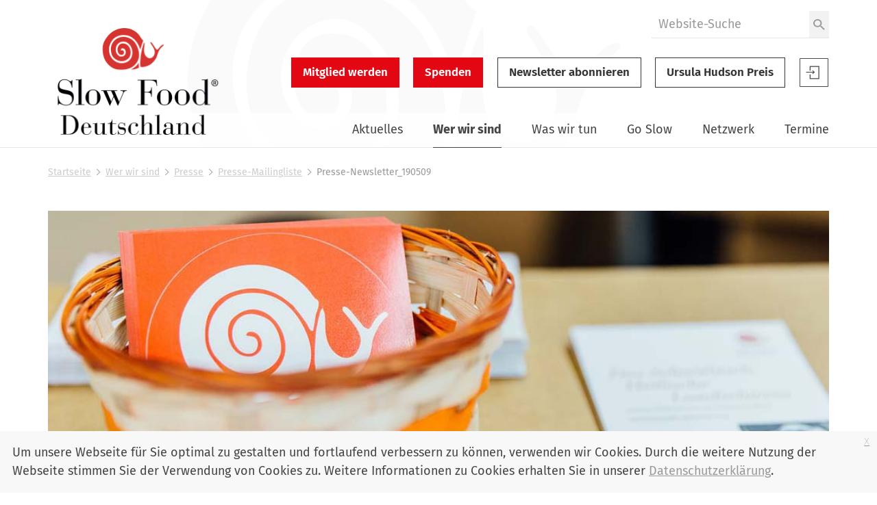

--- FILE ---
content_type: text/html;charset=utf-8
request_url: https://www.slowfood.de/wer-wir-sind/presse/presse_mailingliste/presse_newsletter_190509
body_size: 10085
content:
<!DOCTYPE html>
<html xmlns="http://www.w3.org/1999/xhtml" lang="de" xml:lang="de">
  <head><meta http-equiv="Content-Type" content="text/html; charset=UTF-8" />
    <link href="/++theme++slwfthemediazo/favicon.ico" rel="shortcut icon" type="image/x-icon" />
    <title>Presse-Newsletter_190509 — Slow Food Deutschland</title>
  <meta content="summary" name="twitter:card" /><meta content="Slow Food Deutschland" property="og:site_name" /><meta content="Presse-Newsletter_190509" property="og:title" /><meta content="website" property="og:type" /><meta content="" property="og:description" /><meta content="https://www.slowfood.de/wer-wir-sind/presse/presse_mailingliste/presse_newsletter_190509" property="og:url" /><meta content="https://www.slowfood.de/@@site-logo/slow-food-de-logo-2023.png" property="og:image" /><meta content="image/png" property="og:image:type" /><meta name="DC.date.valid_range" content="2009/05/19 - " /><meta name="DC.date.modified" content="2022-06-20T19:21:20+01:00" /><meta name="DC.format" content="text/plain" /><meta name="DC.type" content="Seite" /><meta name="DC.date.created" content="2008-02-21T12:14:35+01:00" /><meta name="viewport" content="width=device-width, initial-scale=1.0" /><meta name="generator" content="Plone - http://plone.com" /><link rel="stylesheet" href="https://www.slowfood.de/++plone++production/++unique++2023-05-30T10:07:39.612453/default.css" data-bundle="production" /><link rel="stylesheet" href="https://www.slowfood.de/++plone++static/++unique++2021-02-09%2014%3A42%3A44.830614/collective-behavior-banner-compiled.css" data-bundle="collective-behavior-banner" /><link rel="stylesheet" href="https://www.slowfood.de/++resource++bdajax/bdajax.css?version=None" data-bundle="bdajax" /><link rel="stylesheet" href="https://www.slowfood.de/++plone++patternslib/++unique++2020-03-31%2018%3A52%3A07.900187/bundle-leaflet-compiled.css" data-bundle="bundle-leaflet" /><link rel="stylesheet" href="https://www.slowfood.de//++theme++slwfthemediazo-custom/custom.css?v=1.9.1" data-bundle="diazo" /><link rel="stylesheet" href="https://www.slowfood.de/custom.css?timestamp=2023-04-19 09:47:09.534055" data-bundle="custom-css" /><link rel="alternate" href="https://www.slowfood.de/wer-wir-sind/presse/presse_mailingliste/presse_newsletter_190509/RSS" title="Presse-Newsletter_190509 - RSS 1.0" type="application/rss+xml" /><link rel="alternate" href="https://www.slowfood.de/wer-wir-sind/presse/presse_mailingliste/presse_newsletter_190509/rss.xml" title="Presse-Newsletter_190509 - RSS 2.0" type="application/rss+xml" /><link rel="alternate" href="https://www.slowfood.de/wer-wir-sind/presse/presse_mailingliste/presse_newsletter_190509/atom.xml" title="Presse-Newsletter_190509 - Atom" type="application/rss+xml" /><link rel="canonical" href="https://www.slowfood.de/wer-wir-sind/presse/presse_mailingliste/presse_newsletter_190509" /><link rel="search" href="https://www.slowfood.de/@@search" title="Website durchsuchen" /><script>PORTAL_URL = 'https://www.slowfood.de';</script><script type="text/javascript" src="https://www.slowfood.de/++plone++production/++unique++2023-05-30T10:07:39.612453/default.js" data-bundle="production"></script><script type="text/javascript" src="https://www.slowfood.de/++plone++static/++unique++2021-02-09%2014%3A42%3A44.830614/responsiveslides-min-compiled.js" data-bundle="collective-behavior-banner"></script><script type="text/javascript" src="https://www.slowfood.de/++resource++plone.formwidget.masterselect/masterselect.js?version=2023-02-10%2016%3A38%3A28.783599" data-bundle="masterselectScript"></script><script type="text/javascript" src="https://www.slowfood.de/++resource++bdajax/bdajax.js?version=None" data-bundle="bdajax"></script><script type="text/javascript" src="https://www.slowfood.de/++plone++patternslib/++unique++2020-03-31%2018%3A52%3A07.900187/bundle-leaflet-compiled.min.js" data-bundle="bundle-leaflet"></script><script type="text/javascript" src="https://www.slowfood.de/++resource++bdajax/overlay.js?version=None" data-bundle="bdajax-jquerytools-overlay"></script><script type="text/javascript" src="https://www.slowfood.de/++plone++patternslib/++unique++2020-03-31%2018%3A52%3A08.040183/patterns-compiled.min.js" data-bundle="patterns"></script><script type="text/javascript" src="https://www.slowfood.de//++theme++slwfthemediazo-custom/custom.js?v=1.9.1" data-bundle="diazo"></script><link href="https://www.slowfood.de/++theme++slwfthemediazo/assets/css/theme.css?v=1.9.1" type="text/css" rel="stylesheet" /><link rel="preload" href="https://www.slowfood.de/++theme++slwfthemediazo/assets/css/fonts/FiraSans-300-Light.woff2" as="font" type="font/woff2" crossorigin="crossorigin" /><link rel="preload" href="https://www.slowfood.de/++theme++slwfthemediazo/assets/css/fonts/FiraSans-400-Regular.woff2" as="font" type="font/woff2" crossorigin="crossorigin" /><link rel="preload" href="https://www.slowfood.de/++theme++slwfthemediazo/assets/css/fonts/FiraSans-400-Italic.woff2" as="font" type="font/woff2" crossorigin="crossorigin" /><link rel="preload" href="https://www.slowfood.de/++theme++slwfthemediazo/assets/css/fonts/FiraSans-500-Medium.woff2" as="font" type="font/woff2" crossorigin="crossorigin" /><link rel="preload" href="https://www.slowfood.de/++theme++slwfthemediazo/assets/css/fonts/FiraSans-600-SemiBold.woff2" as="font" type="font/woff2" crossorigin="crossorigin" /><link rel="preload" href="https://www.slowfood.de/++theme++slwfthemediazo/assets/css/fonts/FiraSans-700-Bold.woff2" as="font" type="font/woff2" crossorigin="crossorigin" /><link rel="preload" href="https://www.slowfood.de/++theme++slwfthemediazo/assets/css/fonts/FiraSans-800-ExtraBold.woff2" as="font" type="font/woff2" crossorigin="crossorigin" /><link rel="preload" href="https://www.slowfood.de/++theme++slwfthemediazo/assets/js/slwf-components/p-b349dea1.entry.js" as="script" crossorigin="crossorigin" /><link rel="stylesheet" href="https://www.slowfood.de//++theme++slwfthemediazo-custom/custom.css?v=1.9.1" data-bundle="diazo" /></head>

  <body id="visual-portal-wrapper" class="frontend icons-off pat-markspeciallinks portaltype-document section-wer-wir-sind site-Plone subsection-presse subsection-presse-presse_mailingliste subsection-presse-presse_mailingliste-presse_newsletter_190509 template-document_view thumbs-on userrole-anonymous viewpermission-view" dir="ltr" data-i18ncatalogurl="https://www.slowfood.de/plonejsi18n" data-pat-plone-modal="{&quot;actionOptions&quot;: {&quot;displayInModal&quot;: false}}" data-pat-markspeciallinks="{&quot;external_links_open_new_window&quot;: true, &quot;mark_special_links&quot;: false}" data-view-url="https://www.slowfood.de/wer-wir-sind/presse/presse_mailingliste/presse_newsletter_190509" data-portal-url="https://www.slowfood.de" data-pat-pickadate="{&quot;date&quot;: {&quot;selectYears&quot;: 200}, &quot;time&quot;: {&quot;interval&quot;: 15 } }" data-base-url="https://www.slowfood.de/wer-wir-sind/presse/presse_mailingliste/presse_newsletter_190509"><div class="spinner">
      <div class="double-bounce1"></div>
      <div class="double-bounce2"></div>
    </div><section id="portal-toolbar"></section><div class="outer-wrapper">
      <header id="header" class="header-background-logo">
        <div class="header-background-navigation">
          <div class="container">
            <div class="row">
              <a id="logo-desktop" class="portal-logo col-xs-12 col-md-3 hidden-xs" aria-labelledby="logo-desktop-title" hidden="" href="https://www.slowfood.de">
  <span id="logo-desktop-title" class="visually-hidden">Slow Food Deutschland</span>
  <img src="https://www.slowfood.de/@@site-logo/slow-food-de-logo-2023.png" alt="Slow Food Deutschland" width="532" height="316" />
</a>
              <div id="portal-header" class="col-xs-12 col-md-9">
                <slwf-burger-menu data-max-width="62.5" data-style-url="https://www.slowfood.de/++theme++slwfthemediazo/assets/css/theme.css">
      <a id="logo-mobile" class="portal-logo" aria-labelledby="logo--mobile-title" slot="header" href="https://www.slowfood.de">
  <span id="logo-mobile-title" class="visually-hidden">Slow Food Deutschland</span>
  <img src="https://www.slowfood.de/@@site-logo/slow-food-de-logo-2023.png" alt="Slow Food Deutschland" width="532" height="316" />
</a>
      <div id="portal-searchbox" class="burger-menu-collapse">

    <form id="searchGadget_form" action="https://www.slowfood.de/@@search" role="search">

        <div class="LSBox">
        <label class="hiddenStructure" for="searchGadget">Website durchsuchen</label>

        
        

        <input name="SearchableText" type="text" size="18" id="searchGadget" title="Website durchsuchen" placeholder="Website-Suche" class="searchField" />

        <button class="searchButton" type="submit" value="Suche">
          <img src="https://www.slowfood.de/++theme++slwfthemediazo/assets/img/icon-search.svg" alt="Suche" width="19" height="18" />

        </button>


         </div>
    </form>

    
    

</div>
      <div id="slwf-cta-links-header" class="header-buttons burger-menu-collapse">
      
        <a href="https://www.slowfood.de/mitgliedwerden" id="cta_links-mitglied_werden" class="btn btn-primary btn-lg">Mitglied werden</a>
      
        <a href="https://www.slowfood.de/wirueberuns/spenden" id="cta_links-spenden" class="btn btn-primary btn-lg">Spenden</a>
      
        <a href="https://www.slowfood.de/wer-wir-sind/presse/presse_mailingliste/presse_newsletter_190509/@@newsletter_subscribe" id="cta_links-newsletter" class="btn btn-default btn-lg">Newsletter abonnieren</a>
      
        <a href="https://www.slowfood.de/ursula-hudson" id="cta_links-kondolenz" class="btn btn-default btn-lg">Ursula Hudson Preis</a>
      
  </div>
      <div id="portal-anontools" class="dropdown" slot="header">
  <a href="https://www.slowfood.de/login" class="button--account">
    <span class="visually-hidden">Slow Food Benutzer-Anmeldung</span>
    <svg width="44" height="44" viewbox="0 0 44 44" version="1.1" xmlns="http://www.w3.org/2000/svg" xmlns:xlink="http://www.w3.org/1999/xlink">
      <g id="Page-1" stroke="none" stroke-width="1" fill="none" fill-rule="evenodd">
        <g id="icon-login" transform="translate(1.000000, 1.000000)">
          <polygon id="Path" fill="currentColor" fill-rule="nonzero" points="18.606 22.3249091 19.4526818 23.121 22.2724091 20.4692727 19.4526818 17.8185 18.606 18.6145909 19.9795909 19.9060909 9.54545455 19.9060909 9.54545455 21.0324545 19.9786364 21.0324545"></polygon>
          <polygon id="Path" fill="currentColor" fill-rule="nonzero" points="14.8489091 11.4545455 14.8489091 18.2442273 16.0478182 18.2442273 16.0478182 12.6353182 27.4374545 12.6353182 27.4374545 29.3646818 16.0478182 29.3646818 16.0478182 23.7557727 14.8489091 23.7557727 14.8489091 30.5454545 28.6363636 30.5454545 28.6363636 11.4545455"></polygon>
          <polygon id="Path" stroke="currentColor" points="0.477272727 0.477272727 41.5227273 0.477272727 41.5227273 41.5227273 0.477272727 41.5227273"></polygon>
        </g>
      </g>
    </svg>

  </a>

  
</div>
      <nav class="plone-navbar burger-menu-collapse" id="portal-globalnav-wrapper">
    <slwf-navigation data-base-url="https://www.slowfood.de/wer-wir-sind/presse/presse_mailingliste/presse_newsletter_190509" data-style-url="https://www.slowfood.de/++theme++slwfthemediazo/assets/css/theme.css" data-max-width="62.5" data-loading-text="Bitte warten" data-back-title="Zurück" data-next-title="Weiter" data-root-title="Startseite">
      <ul class="plone-nav plone-navbar-nav" id="portal-globalnav">
        <li class="aktuelles has_subtree"><a href="https://www.slowfood.de/aktuelles" class="state-published" aria-haspopup="true">Aktuelles</a><ul class="has_subtree dropdown"><li class="news"><a href="https://www.slowfood.de/aktuelles/news" class="state-published">News</a></li><li class="jobs"><a href="https://www.slowfood.de/aktuelles/jobs" class="state-published">Jobs</a></li><li class="archiv"><a href="https://www.slowfood.de/aktuelles/archiv" class="state-published">Archiv</a></li></ul></li><li class="wer-wir-sind has_subtree inPath"><a href="https://www.slowfood.de/wer-wir-sind" class="state-published" aria-haspopup="true">Wer wir sind</a><ul class="has_subtree dropdown"><li class="unsere-philosophie"><a href="https://www.slowfood.de/wer-wir-sind/unsere-philosophie" class="state-published">Unsere Philosophie</a></li><li class="slow-food-deutschland"><a href="https://www.slowfood.de/wer-wir-sind/slow-food-deutschland" class="state-published">Slow Food Deutschland</a></li><li class="sfd-auf-einen-blick"><a href="https://www.slowfood.de/wer-wir-sind/sfd-auf-einen-blick" class="state-published">Slow Food Deutschland: Ziele, Zahlen und Tätigkeitsfelder auf einen Blick</a></li><li class="slowfoodyouth"><a href="https://www.slowfood.de/wer-wir-sind/slowfoodyouth" class="state-published">Slow Food Youth Deutschland</a></li><li class="slow-food-weltweit"><a href="https://www.slowfood.de/wer-wir-sind/slow-food-weltweit" class="state-published">Slow Food weltweit</a></li><li class="spenden"><a href="https://www.slowfood.de/wer-wir-sind/spenden" class="state-published">Jetzt Spenden!</a></li><li class="presse inPath"><a href="https://www.slowfood.de/wer-wir-sind/presse" class="state-published">Presse</a></li><li class="kontakt"><a href="https://www.slowfood.de/wer-wir-sind/kontakt" class="state-published">Kontakt</a></li></ul></li><li class="was-wir-tun has_subtree"><a href="https://www.slowfood.de/was-wir-tun" class="state-published" aria-haspopup="true">Was wir tun</a><ul class="has_subtree dropdown"><li class="ernaehrungswende"><a href="https://www.slowfood.de/was-wir-tun/ernaehrungswende" class="state-published">Ernährungswende</a></li><li class="bildung"><a href="https://www.slowfood.de/was-wir-tun/bildung" class="state-published">Bildung</a></li><li class="vielfalt"><a href="https://www.slowfood.de/was-wir-tun/vielfalt" class="state-published">Vielfalt</a></li><li class="projekte-aktionen-und-kampagnen"><a href="https://www.slowfood.de/was-wir-tun/projekte-aktionen-und-kampagnen" class="state-published">Projekte, Aktionen und Kampagnen</a></li><li class="zum-nachlesen"><a href="https://www.slowfood.de/was-wir-tun/zum-nachlesen" class="state-published">Zum Nachlesen</a></li></ul></li><li class="go-slow has_subtree"><a href="https://www.slowfood.de/go-slow" class="state-published" aria-haspopup="true">Go Slow</a><ul class="has_subtree dropdown"><li class="slow-einkaufen"><a href="https://www.slowfood.de/go-slow/slow-einkaufen" class="state-published">Einkaufen</a></li><li class="rezepte"><a href="https://www.slowfood.de/go-slow/rezepte" class="state-published">Rezepte</a></li><li class="alltagstipps"><a href="https://www.slowfood.de/go-slow/alltagstipps" class="state-published">Tipps für einen slowen Alltag</a></li><li class="genussfuehrer"><a href="https://www.slowfood.de/go-slow/genussfuehrer" class="state-published">Slow Food Genussführer</a></li><li class="slow-wein"><a href="https://www.slowfood.de/go-slow/slow-wein" class="state-published">Slow Wein Deutschland</a></li><li class="slowpedia-lebensmittelwissen"><a href="https://www.slowfood.de/go-slow/slowpedia-lebensmittelwissen" class="state-published">Slowpedia - Lebensmittelwissen</a></li><li class="slow-food-shop"><a href="https://www.slowfood.de/go-slow/slow-food-shop" class="state-published">Slow Food Shop</a></li><li class="rebstock-patenschaften"><a href="https://www.slowfood.de/go-slow/rebstock-patenschaften" class="state-published">Rebstock-Patenschaften</a></li><li class="warenkunde"><a href="https://www.slowfood.de/go-slow/warenkunde" class="state-published">Warenkunde</a></li></ul></li><li class="netzwerk has_subtree"><a href="https://www.slowfood.de/netzwerk" class="state-published" aria-haspopup="true">Netzwerk</a><ul class="has_subtree dropdown"><li class="vor-ort"><a href="https://www.slowfood.de/netzwerk/vor-ort" class="state-published">Vor Ort</a></li><li class="chef-alliance"><a href="https://www.slowfood.de/netzwerk/chef-alliance" class="state-published">Chef Alliance</a></li><li class="slow-food-youth-deutschland"><a href="https://www.slowfood.de/netzwerk/slow-food-youth-deutschland" class="state-published">Slow Food Youth Deutschland</a></li><li class="slow-food-farms"><a href="https://www.slowfood.de/netzwerk/slow-food-farms" class="state-published">Slow Food Farms</a></li><li class="unterstuetzer"><a href="https://www.slowfood.de/netzwerk/unterstuetzer" class="state-published">Unterstützer</a></li><li class="kooperationen"><a href="https://www.slowfood.de/netzwerk/kooperationen" class="state-published">Kooperationen</a></li><li class="gaerten-in-afrika"><a href="https://www.slowfood.de/netzwerk/gaerten-in-afrika" class="state-published">Gärten in Afrika</a></li><li class="terra-madre-netzwerk"><a href="https://www.slowfood.de/netzwerk/terra-madre-netzwerk" class="state-published">Terra Madre Netzwerk</a></li><li class="communities"><a href="https://www.slowfood.de/netzwerk/communities" class="state-published">Slow Food Communities</a></li></ul></li><li class="kalender has_subtree"><a href="https://www.slowfood.de/kalender" class="state-published" aria-haspopup="true">Termine</a><ul class="has_subtree dropdown"><li class="termine_convivien"><a href="https://www.slowfood.de/kalender/termine_convivien" class="state-published">Termine regional</a></li><li class="termine_ueberregional"><a href="https://www.slowfood.de/kalender/termine_ueberregional" class="state-published">Termine Slow Food Deutschland</a></li><li class="termine_international"><a href="https://www.slowfood.de/kalender/termine_international" class="state-published">Termine international</a></li><li class="termine-slow-food-youth-deutschland"><a href="https://www.slowfood.de/kalender/termine-slow-food-youth-deutschland" class="state-published">Termine Slow Food Youth Deutschland</a></li><li class="archiv-termine-regional-ueberregional-international"><a href="https://www.slowfood.de/kalender/archiv-termine-regional-ueberregional-international" class="state-published">Archiv Termine (regional, überregional, international)</a></li></ul></li>
      </ul>
    </slwf-navigation>
  </nav>
    </slwf-burger-menu>
              </div>
            </div>
          </div>
        </div>
      </header>

      <div id="above-content-wrapper">
        <section id="viewlet-above-content"><nav id="portal-breadcrumbs" class="plone-breadcrumb">
  <div class="container">
    <span id="breadcrumbs-you-are-here" class="hiddenStructure">Sie sind hier</span>
    <ol aria-labelledby="breadcrumbs-you-are-here">
      <li id="breadcrumbs-home">
        <a href="https://www.slowfood.de">Startseite</a>
      </li>
      <li id="breadcrumbs-1">
        
          <a href="https://www.slowfood.de/wer-wir-sind">Wer wir sind</a>
          
        
      </li>
      <li id="breadcrumbs-2">
        
          <a href="https://www.slowfood.de/wer-wir-sind/presse">Presse</a>
          
        
      </li>
      <li id="breadcrumbs-3">
        
          <a href="https://www.slowfood.de/wer-wir-sind/presse/presse_mailingliste">Presse-Mailingliste</a>
          
        
      </li>
      <li id="breadcrumbs-4">
        
          
          <span id="breadcrumbs-current">Presse-Newsletter_190509</span>
        
      </li>
    </ol>
  </div>
</nav>


  


<div class="dsgvo-banner">
  <a class="dsgvo-close-banner">
    x
  </a>
  <div>Um unsere Webseite für Sie optimal zu gestalten und fortlaufend verbessern zu können, verwenden wir Cookies. Durch die weitere Nutzung der Webseite stimmen Sie der Verwendung von Cookies zu. Weitere Informationen zu Cookies erhalten Sie in unserer <a href="https://www.slowfood.de/datenschutz" target="_blank">Datenschutzerklärung</a>.</div>
    
</div>
</section>
      </div>

      <div id="before-content">
        
      </div>

      <div id="main-content" class="container">
        <div class="row">
          <div class="col-xs-12">
            <aside id="global_statusmessage">
        

        <div></div>
      </aside>
          </div>
        </div>

        <main id="main-container" class="row row-offcanvas row-offcanvas-right" role="main">
          <div class="col-xs-12">
        <div class="row">
          <div class="col-xs-12">
            <aside class="slwf-banner ">

    <figure class="banner-image">
      
        <img src="https://www.slowfood.de/wer-wir-sind/presse/presse_mailingliste/@@images/9b84d544-e883-45a4-bb0a-90f17922facf.jpeg" alt="Presse-Mailingliste" title="Presse-Mailingliste" height="323" width="1018" loading="lazy" />
      
      <figcaption class="banner-image__caption">Slow Food</figcaption>
    </figure>
    
    <div class="banner-content">
      
      
      
      
    </div>
  </aside>
            <article id="content">
                
                  <header>
                    <div id="viewlet-above-content-title"><span id="social-tags-body" style="display: none" itemscope="" itemtype="http://schema.org/WebPage">
  <span itemprop="name">Presse-Newsletter_190509</span>
  <span itemprop="description"></span>
  <span itemprop="url">https://www.slowfood.de/wer-wir-sind/presse/presse_mailingliste/presse_newsletter_190509</span>
  <span itemprop="image">https://www.slowfood.de/@@site-logo/slow-food-de-logo-2023.png</span>
</span>
</div>
                    
                      <header><h1 class="documentFirstHeading">Presse-Newsletter_190509</h1></header>
                    
                    <div id="viewlet-below-content-title">

</div>

                    
                      
                    
                  </header>

                  <div id="viewlet-above-content-body">
</div>
                  <div id="content-core">
                    

  <div id="parent-fieldname-text" class=""><h2>Pressemitteilung</h2><p>19. Mai 2009</p><h2>NABU und Slow Food: Schavan lässt Umwelt und Soziales bei Gentechnik außen vor</h2><p><strong>Forsa-Studie: 78 Prozent der Deutschen wollen kein Genfood</strong></p>
<p>Berlin – Mit Blick auf den am morgigen Mittwoch (20.5.) geplanten Runden Tisch zur Zukunft der Grünen Gentechnik in Deutschland haben der NABU und die Verbraucher-Organisation Slow Food Bundesforschungsministerin Schavan aufgefordert,  auch über die ökologischen und sozialen Folgen der Biotechnologie zu diskutieren.</p>
<p>Nach den jüngsten Ergebnissen einer von Slow Food beim Forschungsinstitut Forsa in Auftrag gegebenen Studie sind nach wie vor 78 Prozent der Deutschen eindeutig gegen gentechnisch veränderte Lebensmittel. Sogar 85 Prozent lehnen auch die Verfütterung von gentechnisch manipulierten Pflanzen an Nutztiere ab. Nicht irrationale Angst, sondern der Respekt vor der Natur ist der am meisten genannte Grund für die Ablehnung.</p>
<p>Der NABU fordert seit Jahren eine ökologische Sicherheitsforschung, welche die Auswirkungen der Gentechnik  auf Natur- und Umwelt untersucht sowie ein Forschungskonzept zur Agrogentechnik, das sich mit Fragen aus der Anbaupraxis beschäftigt.</p>
<p> NABU-Präsident Olaf Tschimpke: „Wir wünschen uns ein Forschungsprogramm, das  die ökologischen Fragen beim Thema Gentechnik wirklich angeht. Dazu brauchen wir jedoch ein Programm, das mit Natur- und Verbraucherschützern gemeinsam aufgestellt und diskutiert wird, damit es dann am Ende auch von allen akzeptiert werden kann.“</p>
<p>Obwohl das Bundesforschungsministerium seit vielen Jahren die Biosicherheitsforschung mit hohen Summen fördere, sei über grundsätzliche Fragen bislang nicht nachgedacht worden. Weder gebe es ausreichende Untersuchungen zu der Wirkung des im Genmais enthaltenen Giftes  auf Bienen, Schmetterlinge  und Käfer noch habe man sich mit der Frage befasst, welche Risiken für Wasserorganismen bestehen. Dabei gibt es bereits heute Forschungsergebnisse aus den USA, die ein Risiko für Gewässersysteme nahelegen.</p>
<p>NABU und Slow Food kritisierten, dass eine der wichtigsten Fragen im Vorfeld des Gentechnik-Treffens gar nicht zur Debatte steht: Welche Art von Landwirtschaft wollen wir überhaupt? Ist die momentan praktizierte industrialisierte Landwirtschaft  mit ihrem hohen Anteil an Spritz- und Düngemitteln überhaupt gesellschaftlich wünschenswert, nachhaltig und zukunftsfähig? „Solange diese Fragen nicht beantwortet sind, wird die Gentechnik weiter nur die Kassen von Saatgutkonzernen füllen, aber nicht den Hunger in der Welt stillen“, so NABU-Präsident Tschimpke.</p>
<p>Slow-Food-Unterstützer und „Jahrhundertkoch“ Eckart Witzigmann: „Ich habe nichts gegen Forschung und Innovationen. Aber für mich als Koch hat immer das Produkt im Mittelpunkt gestanden. Und da setze ich auf natürliche Lebensmittel. Genmanipulierte Produkte kommen bei mir nicht in die Küche und auf den Tisch. Ich fürchte auch um die Vielfalt der Produkte, wenn die Bauern nur noch wenige Saatgutarten von immer weniger Herstellern verwenden dürfen. Ich gehöre zu den Menschen, denen es nicht zuletzt um Ethik geht, und ich finde es unerhört, wenn uns Politiker und Wissenschaftler als Angsthasen hinstellen, weil wir derartige Eingriffe in die Natur aus tiefer Überzeugung ablehnen.“</p>
<p>NABU und Slow Food sprachen sich ferner für eine strengere Kontrolle der Steuergelder aus, die in die Gentechnikforschung fließen. Es sei zu beobachten, dass kritische Wissenschaftler, die einen stärkeren Fokus auf die Risiken und Unsicherheiten der Technologie haben, von Mitteln aus dem Forschungsministerium wenig abbekommen.</p>
<p>Die komplette Forsa-Umfrage ist unter http://www.slowfood.de/w/files/pdf_neu/meinungen_zu_gentechnik_190509.pdf verfügbar.</p>
<p>Für Rückfragen:</p>
<p>Dr. Steffi Ober, NABU-Agrarexpertin, mobil 0172-5254198</p>
<p>Ulrich Rosenbaum, Slow Food, 030-28884950</p>
<p>Im Internet zu finden unter www.NABU.de und www.slowfood.de</p><p><em><strong>Slow Food</strong><br />
</em></p>
<blockquote>
<p><em> - ist eine weltweite Vereinigung von bewussten Genießern und mündigen Konsumenten, die es sich zur Aufgabe gemacht haben, die Kultur des Essens und Trinkens zu pflegen und lebendig zu halten.<br />
- fördert eine verantwortliche Landwirtschaft und Fischerei, eine artgerechte Viehzucht, das traditionelle Lebensmittelhandwerk und die Bewahrung der regionalen Geschmacksvielfalt.<br />
- bringt Produzenten, Händler und Verbraucher miteinander in Kontakt, vermittelt Wissen über die Qualität von Nahrungsmitteln und macht so den Ernährungsmarkt transparent.<br />
- ist eine Non-Profit-Organisation<br />
- hat in über 100 Ländern rund 90.000 Mitglieder, davon 8.500 in Deutschland.</em></p>
</blockquote>
<p>Im Internet unter http://www.slowfood.de</p></div>


                  </div>
                  <div id="viewlet-below-content-body">



    <div class="visualClear"><!-- --></div>

    <div class="documentActions">
        

            <p class="hiddenStructure">Inhaltspezifische Aktionen</p>

            <ul>
                  <li id="document-action-rss">
                      <a href="https://www.slowfood.de/wer-wir-sind/presse/presse_mailingliste/presse_newsletter_190509/RSS" title="">RSS-Feed</a>
                  </li>
                  <li id="document-action-print">
                      <a href="javascript:this.print();" title="">Drucken</a>
                  </li>
            </ul>
        

        

    </div>





</div>
                
              </article>
          </div>
        </div>
        <footer class="row">
          <div class="col-xs-12 col-sm-12">
           <div id="viewlet-below-content">
</div>
          </div>
        </footer>
      </div>
          <div id="column-left-container"></div>
        </main>
        <!--/row-->
      </div>
      <!--/container-->

      <section id="after-content">
        
      </section>
    </div><!--/outer-wrapper --><footer id="portal-footer-wrapper">
      <div class="container">
        <div class="doormat"><aside class="portlet slwf-portlet-doormat row">
    <div class="col-xs-12 col-sm-6 col-md-3">
      <ul>
        <li><a href="https://www.slowfood.de/wer-wir-sind">Wer wir sind</a></li>
        <li><a href="https://www.slowfood.de/netzwerk/vor-ort">Slow Food vor Ort</a></li>
        <li><a href="https://www.slowfood.de/was-wir-tun/projekte-aktionen-und-kampagnen/messen">Slow Food Messen</a></li>
        <li><a href="https://www.slowfood.de/zum-nachlesen/slowfoodmagazin">Slow Food Magazin</a></li>
      </ul>
    </div>

    <div class="col-xs-12 col-sm-6 col-md-3">
      <ul>
        <li><a href="https://www.slowfood.de/zum-nachlesen">Publikationen</a></li>
        <li><a href="https://www.slowfood.de/wer-wir-sind/presse">Presse</a></li>
        <li><a href="https://www.slowfood.de/kalender">Termine</a></li>
        <li><a href="https://www.slowfood.de/netzwerk/unterstuetzer">Unterstützer</a></li>
      </ul>
    </div>

    <div class="col-xs-12 col-sm-6 col-md-3">
      <ul>
        <li><a href="https://www.slowfood.de/netzwerk/terra-madre-netzwerk">Terra Madre Netzwerk</a></li>
        <li><a href="https://www.slowfood.de/wer-wir-sind/slowfoodyouth">Slow Food Youth Deutschland</a></li>
        <li><a href="https://www.slowfood.de/was-wir-tun/projekte-aktionen-und-kampagnen/arche-des-geschmacks">Arche des Geschmacks</a></li>
        <li><a href="https://www.slowfood.com/de/" target="_blank" rel="noopener noreferrer">Slow Food International</a></li>
      </ul>
    </div>

    <div class="col-xs-12 col-sm-6 col-md-3">
      <ul>
        <li><a href="https://www.slowfood.de/was-wir-tun/bildung">Bildung</a></li>
        <li><a href="https://www.slowfood.de/service">Service</a></li>
        <li><a href="https://www.slowfood.de/service/rechtshinweise">Rechtshinweise</a></li>
        <li><a href="https://www.slowfood.de/service/feedback">Feedback</a></li>
      </ul>
    </div>
  </aside></div>
        <div class="row">
          <div class="actions col-xs-12">
            <div class="site-actions"><ul class="actions-site_actions">
      
        <li class="portletItem">
          <a href="https://www.slowfood.de">

            <span>Startseite</span>

            

          </a>
        </li>
      
        <li class="portletItem">
          <a href="https://www.slowfood.de/service/impressum">

            <span>Impressum</span>

            

          </a>
        </li>
      
        <li class="portletItem">
          <a href="https://www.slowfood.de/service/datenschutz">

            <span>Datenschutz</span>

            

          </a>
        </li>
      
        <li class="portletItem">
          <a href="https://www.slowfood.de/service/kontakt">

            <span>Kontakt</span>

            

          </a>
        </li>
      
        <li class="portletItem">
          <a href="https://www.slowfood.de/service/jobs">

            <span>Jobs</span>

            

          </a>
        </li>
      
        <li class="portletItem">
          <a href="https://www.slowfood.de/sitemap">

            <span>Sitemap</span>

            

          </a>
        </li>
      
    </ul></div>
            <div class="social-links"><ul class="actions-social_links">
      
        <li class="portletItem">
          <a href="https://www.youtube.com/user/SlowFoodDeutschland">

            <span>Youtube</span>

            

          </a>
        </li>
      
        <li class="portletItem">
          <a href="https://www.facebook.com/SlowFoodDeutschland/">

            <span>Facebook</span>

            

          </a>
        </li>
      
        <li class="portletItem">
          <a href="https://www.instagram.com/slowfooddeutschland/?hl=de">

            <span>Instagram</span>

            

          </a>
        </li>
      
        <li class="portletItem">
          <a href="https://www.linkedin.com/company/slow-food-deutschland/">

            <span>LinkedIn</span>

            

          </a>
        </li>
      
        <li class="portletItem">
          <a href="https://bsky.app/profile/slowfoodde.bsky.social">

            <span>Bluesky</span>

            

          </a>
        </li>
      
    </ul></div>
            <div class="cta-links"><ul class="actions-cta_actions_footer">
      
        <li class="portletItem">
          <a href="https://www.slowfood.de/mitgliedwerden">

            <span>Mitglied werden</span>

            

          </a>
        </li>
      
    </ul></div>
          </div>
        </div>
        <div class="copyright row"><div class="col-xs-12"></div></div>
      </div>
    </footer><footer id="portal-colophon-wrapper">
      <div class="container">
        <div class="colophon row"><div class="col-xs-12">
      <span>Slow Food Deutschland e. V. - Marienstraße 30 - 10117 Berlin</span>
      <span>Telefon: <a href="tel:03020004750">030 / 2 00 04 75-0</a></span>
      <span><a href="mailto:info@slowfood.de">info@slowfood.de</a></span>
    </div></div>
      </div>
    </footer>
        
      <script type="text/javascript">
  var _paq = _paq || [];
  // tracker methods like "setCustomDimension" should be called before "trackPageView"
  _paq.push(["setDocumentTitle", document.domain + "/" + document.title]);
  _paq.push(["setCookieDomain", ".slowfood.de"]);
  _paq.push(["setDomains", ["*.slowfood.de"]]);
  _paq.push(['trackPageView']);
  _paq.push(['enableLinkTracking']);
  (function() {
    var u="https://track.slowfood.de/";
    _paq.push(['setTrackerUrl', u+'piwik.php']);
    _paq.push(['setSiteId', '1']);
    var d=document, g=d.createElement('script'), s=d.getElementsByTagName('script')[0];
    g.type='text/javascript'; g.async=true; g.defer=true; g.src=u+'piwik.js'; s.parentNode.insertBefore(g,s);
  })();
</script>
<script type="text/javascript">
    var _bp_iframe        = _bp_iframe || {};
    _bp_iframe.project_id = 145035;
    _bp_iframe.lang       = 'de';
    _bp_iframe.width = 600;
    _bp_iframe.color = 'e30613';
    _bp_iframe.background_color = 'ffffff';
    _bp_iframe.default_amount = 50;
    _bp_iframe.recurring_interval = 'single';
    _bp_iframe.bottom_logo = true;
    (function() {
      var bp = document.createElement('script'); bp.type = 'text/javascript'; bp.async = true;
      bp.src = 'https://betterplace-assets.betterplace.org/assets/load_donation_iframe.js';
      var s = document.getElementsByTagName('script')[0]; s.parentNode.insertBefore(bp, s);
    })();
  </script><script type="module" src="/++theme++slwfthemediazo/++theme++slwfthemediazo/assets/js/slwf-components/slowfoodcomponents.esm.js" crossorigin=""></script><script nomodule="" src="/++theme++slwfthemediazo/++theme++slwfthemediazo/assets/js/slwf-components/slowfoodcomponents.js" crossorigin=""></script><script src="https://www.slowfood.de/++theme++slwfthemediazo/assets/js/theme.js?v=1.9.1"></script><script type="text/javascript" src="https://www.slowfood.de//++theme++slwfthemediazo-custom/custom.js?v=1.9.1" data-bundle="diazo"></script></body>
</html>

--- FILE ---
content_type: application/javascript; charset=utf-8
request_url: https://www.slowfood.de//++theme++slwfthemediazo-custom/custom.js?v=1.9.1
body_size: -149
content:
// Add your custom JS.
